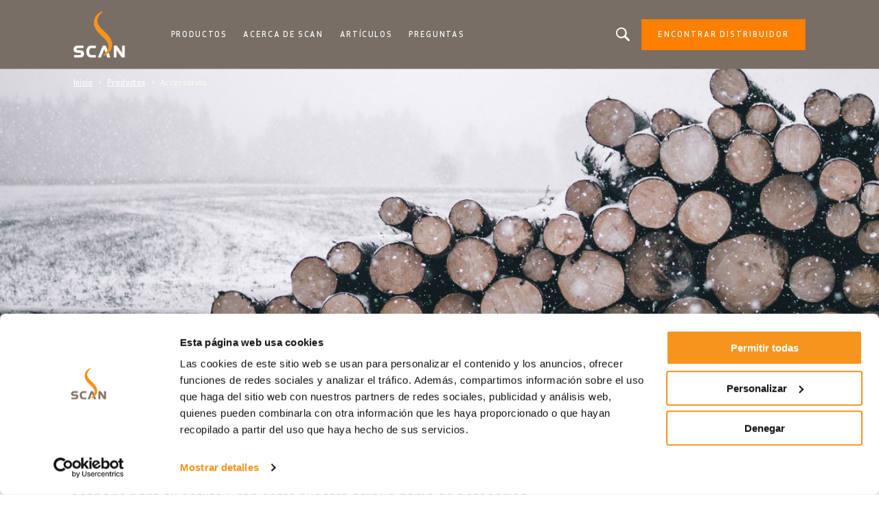

--- FILE ---
content_type: text/html; charset=UTF-8
request_url: https://www.scan-stoves.es/productos/accesorios
body_size: 5501
content:
<!DOCTYPE html>
<html lang="es" dir="ltr" prefix="content: http://purl.org/rss/1.0/modules/content/  dc: http://purl.org/dc/terms/  foaf: http://xmlns.com/foaf/0.1/  og: http://ogp.me/ns#  rdfs: http://www.w3.org/2000/01/rdf-schema#  schema: http://schema.org/  sioc: http://rdfs.org/sioc/ns#  sioct: http://rdfs.org/sioc/types#  skos: http://www.w3.org/2004/02/skos/core#  xsd: http://www.w3.org/2001/XMLSchema# ">
  <head>    <script type="text/javascript">
var dataLayer = window.dataLayer = window.dataLayer || [];
dataLayer.push({"language" : "es",
"env" : "PROD",
"pageName" : "Scan | Accesorios",
"pageBrand" : "Jotul",
"pageEnv" : "PROD",
"pageLanguage" : "es",
"pageType" : "news"});
</script><script type="text/javascript">
(function(w,d,s,l,i){
  w[l]=w[l]||[];
  w[l].push({'gtm.start':new Date().getTime(),event:'gtm.js'});
  var f=d.getElementsByTagName(s)[0];
  var j=d.createElement(s);
  var dl=l!='dataLayer'?'&l='+l:'';
  j.src='https://www.googletagmanager.com/gtm.js?id='+i+dl;
  j.type='text/javascript';
  j.async=true;
  f.parentNode.insertBefore(j,f);
})(window,document,'script','dataLayer','GTM-PD5BRPNF');
</script>  
    <meta charset="utf-8" />
<style id="gutenberg-palette">:root .has-primary-colour-color{color:#ff7f00}:root .has-primary-colour-background-color{background-color:#ff7f00}:root .has-primary-colour-light-color{color:#ff9933}:root .has-primary-colour-light-background-color{background-color:#ff9933}:root .has-secondary-colour-color{color:#333333}:root .has-secondary-colour-background-color{background-color:#333333}:root .has-grey-white-color{color:#fafafa}:root .has-grey-white-background-color{background-color:#fafafa}:root .has-grey-light-color{color:#e6e0e0}:root .has-grey-light-background-color{background-color:#e6e0e0}:root .has-zensoric-grey-dark-color{color:#0c1730}:root .has-zensoric-grey-dark-background-color{background-color:#0c1730}:root .has-zensoric-blue-color{color:#5c8d9e}:root .has-zensoric-blue-background-color{background-color:#5c8d9e}:root .has-zensoric-blue-light-color{color:#9dbfcb}:root .has-zensoric-blue-light-background-color{background-color:#9dbfcb}:root .has-zensoric-brown-color{color:#4c220a}:root .has-zensoric-brown-background-color{background-color:#4c220a}:root .has-zensoric-brown-light-color{color:#cf804e}:root .has-zensoric-brown-light-background-color{background-color:#cf804e}:root .has-zensoric-beig-color{color:#f6d2a9}:root .has-zensoric-beig-background-color{background-color:#f6d2a9}:root .has-zensoric-red-color{color:#72002e}:root .has-zensoric-red-background-color{background-color:#72002e}:root .has-zensoric-yellow-color{color:#fcaf3f}:root .has-zensoric-yellow-background-color{background-color:#fcaf3f}:root .has-zensoric-grey-light-color{color:#e7ecf0}:root .has-zensoric-grey-light-background-color{background-color:#e7ecf0}</style>
<style>/* @see https://github.com/aFarkas/lazysizes#broken-image-symbol */.js img.lazyload:not([src]) { visibility: hidden; }/* @see https://github.com/aFarkas/lazysizes#automatically-setting-the-sizes-attribute */.js img.lazyloaded[data-sizes=auto] { display: block; width: 100%; }</style>
<meta name="description" content="Cuando elija Scan, tendrá un elegante diseño danés con detalles funcionales y exclusivos. Encuentre el mejor acabado para su estufa Scan entre nuestra amplia gama de accesorios." />
<link rel="canonical" href="https://www.scan-stoves.es/productos/accesorios" />
<meta property="og:image" content="https://www.scan-stoves.es/sites/scan-es/files/2020-06/header_scan_winter_2500x1670_0.jpg" />
<meta name="Generator" content="Drupal 10 (https://www.drupal.org); Commerce 2" />
<meta name="MobileOptimized" content="width" />
<meta name="HandheldFriendly" content="true" />
<meta name="viewport" content="width=device-width, initial-scale=1.0" />
<link rel="icon" href="/themes/custom/scan_theme/favicon.ico" type="image/vnd.microsoft.icon" />
<link rel="alternate" hreflang="es" href="https://www.scan-stoves.es/productos/accesorios" />

    <title>Accesorios | Scan</title>
    <link rel="stylesheet" media="all" href="/sites/scan-es/files/css/css_jM2ISKSaYhlBevvMJS81G7fJ6dbGb4apPO8pcX26Kdk.css?delta=0&amp;language=es&amp;theme=scan_theme&amp;include=eJxVjEEOhDAMAz9U6JNWaYnasoZGSSotv4cLrLhZnrFzV46LDiHMtNIvrN0HPl5540jqLYMn8wNtLy9W0BPhQUJKRUmq3W__Zh67jIRmlZcgHXiUK0_X_GvBDnPeYiLjE6VCOYg" />
<link rel="stylesheet" media="all" href="/sites/scan-es/files/css/css_vEEX1XHHZYb_Oyb4boc5Q3y5vGru72HGjfmz66quEwo.css?delta=1&amp;language=es&amp;theme=scan_theme&amp;include=eJxVjEEOhDAMAz9U6JNWaYnasoZGSSotv4cLrLhZnrFzV46LDiHMtNIvrN0HPl5540jqLYMn8wNtLy9W0BPhQUJKRUmq3W__Zh67jIRmlZcgHXiUK0_X_GvBDnPeYiLjE6VCOYg" />

    <script src="/core/assets/vendor/modernizr/modernizr.min.js?v=3.11.7"></script>

        
    
    
        
    
  </head>
  <body  class="theme-scan_theme path-node page-node-type-article"><noscript><iframe src="//www.googletagmanager.com/ns.html?id=GTM-PD5BRPNF"
 height="0" width="0" style="display:none;visibility:hidden"></iframe></noscript>
    <div id="body">
                  
        <div class="dialog-off-canvas-main-canvas" data-off-canvas-main-canvas>
    
  <header role="banner" id="header">
  <div class="header-inner">
    
        <div class="skip">
  <ul class="skip-list">
    <li class="skip-item">
      <a class="skip-cta" href="#header-nav">Go to navigation</a>
    </li>
    <li class="skip-item">
      <a class="skip-cta" href="#content">Go to content</a>
    </li>
    <li class="skip-item">
      <a class="skip-cta" href="#header-search">Go to search</a>
    </li>
  </ul>
</div>


<div class="header-main">
  <div id="logo" class="logo">
          <a href="https://www.scan-stoves.es/" class="block-logo">
        <img src="/sites/scan-es/files/scan_negative_flame_6.png" alt="Inicio" typeof="foaf:Image" />

      </a>
      </div>

  <div id="header-nav" class="header-nav" tabindex="-1">
    <button type="button" id="trigger-menu" class="trigger-menu"><strong>Menú</strong>
      <span class="trigger-menu-line">
                <i></i>
            </span>
    </button>
    <div class="header-nav-wrapper">
      
<nav role="navigation">
                    <ul class="menu">
                                            <li class="menu-item">
                    <a href="/productos" data-drupal-link-system-path="node/12">Productos</a>
                                                            <ul class="menu-level-2">
                                            <li class="menu-item-level-2">
                    <a href="/productos/estufas-de-lena" data-drupal-link-system-path="catalog/product-type/22">Estufas de leña</a>
                                    </li>
                                            <li class="menu-item-level-2">
                    <a href="/productos/hogares-de-lena" data-drupal-link-system-path="catalog/product-type/39">Hogares de leña</a>
                                    </li>
                                            <li class="menu-item-level-2">
                    <a href="/productos/accesorios" data-drupal-link-system-path="node/13">Accessorios</a>
                                    </li>
                    </ul>
    
                                    </li>
                                            <li class="menu-item">
                    <a href="/acerca-de-scan" data-drupal-link-system-path="node/11">Acerca de Scan</a>
                                    </li>
                                            <li class="menu-item">
                    <a href="/articulos" data-drupal-link-system-path="articles/62">Artículos</a>
                                    </li>
                                            <li class="menu-item">
                    <a href="/preguntas" data-drupal-link-system-path="node/14">Preguntas</a>
                                    </li>
                    </ul>
    
</nav>




    </div>
  </div>
  
  <div id="header-search" class="header-search" tabindex="-1">
    <button type="button" class="header-search-cta-open">Buscando un producto, un artículo?</button>
    <button type="button" class="responsive-cta-search">
      <span>Buscar</span>
    </button>
    <div class="header-search-content">
      <div class="header-search-content-wrap">
        <button type="button" class="header-search-cta-close btn-close">Cerrar</button>
        <div class="search">
          <div class="form-search">
            <form id="search-form" role="search" action="/search-results" method="get">
              <label class="" for="search-field">Buscando un producto, un artículo?</label>
              <input type="search" class="input-text" id="search-field" name="search" placeholder="Buscar"
                     minlength="2">
            </form>
          </div>
        </div>
      </div>
    </div>
  </div>
</div>

<div class="header-side">
  
      <a class="btn btn-site-1 find-dealer event-header-dealer" href="/store-locator">Encontrar distribuidor</a>
    <a class="event-header-dealer" href="/store-locator">
      <button type="button" class="responsive-cta-dealer">
        <strong>Dealers</strong>
      </button>
    </a>
      </div>



  </div>
  </header>

  <main role="main">
    <div id="content" class="content">

      <div class="layout">
        <div class="layout-content">
              <div id="block-breadcrumbs" class="block">
  
    
        <nav role="navigation" aria-labelledby="system-breadcrumb">
    <h3 id="system-breadcrumb" class="visually-hidden">Sobrescribir enlaces de ayuda a la navegación</h3>
    <ol>
              <li>
                      <a href="/">Inicio</a>
                  </li>
              <li>
                      <a href="/productos">Productos</a>
                  </li>
              <li>
                      Accessorios
                  </li>
          </ol>
  </nav>

  </div>


              <div data-drupal-messages-fallback class="hidden"></div><div id="block-mainpagecontent" class="block">
  
    
      


<div about="/productos/accesorios" typeof="schema:Article" class="article">
    <div class="article-wrapper">
        <div class="article-media bg-parallax">
            
    
        <picture>
                  <source media="all and (min-width: 1921px)" type="image/jpeg" width="1400" height="520" data-srcset="/sites/scan-es/files/styles/desktop_standard_header/public/2020-06/header_scan_winter_2500x1670_0.jpg?itok=35PTwWyV 1x"/>
              <source media="all and (min-width: 1201px) and (max-width: 1920px)" type="image/jpeg" width="1400" height="520" data-srcset="/sites/scan-es/files/styles/desktop_standard_header/public/2020-06/header_scan_winter_2500x1670_0.jpg?itok=35PTwWyV 1x"/>
              <source media="all and (min-width: 609px) and (max-width: 1200px)" type="image/jpeg" width="770" height="350" data-srcset="/sites/scan-es/files/styles/tablet_standard_header/public/2020-06/header_scan_winter_2500x1670_0.jpg?itok=64hSLxzJ 1x"/>
              <source media="all and (max-width: 608px)" type="image/jpeg" width="390" height="200" data-srcset="/sites/scan-es/files/styles/mobile_standard_header/public/2020-06/header_scan_winter_2500x1670_0.jpg?itok=6aKU1stL 1x"/>
                  <img loading="eager" alt="winter logs" class="lazyload" data-src="/sites/scan-es/files/styles/desktop_standard_header/public/2020-06/header_scan_winter_2500x1670_0.jpg?itok=35PTwWyV" typeof="foaf:Image" />

  </picture>





        </div>    
        <div class="article-inner">
            <div class="article-top">
                                <div class="article-content">
                    <h1 class="article-title">
<span property="schema:name">Accesorios</span>
</h1>
                    <p class="article-summary">
    Cuando elija Scan, tendrá un elegante diseño danés con detalles funcionales y exclusivos. Encuentre el mejor acabado para su estufa Scan entre nuestra amplia gama de accesorios.
</p>
                </div>
                            </div>
            <div class="article-main">
                                    <div class="editor-wysiwyg">
                        
      <div class="split-wysiwyg">
    
    
      <a class="colorbox-gal" rel="colorbox-gal" href="/sites/scan-es/files/2020-06/Flue-outlets-collage-450x450.png">  <picture>
                  <source media="all and (min-width: 1921px)" type="image/png" width="450" height="450" data-srcset="/sites/scan-es/files/2020-06/Flue-outlets-collage-450x450.png 1x"/>
              <source media="all and (min-width: 1201px) and (max-width: 1920px)" type="image/png" width="430" height="335" data-srcset="/sites/scan-es/files/styles/desktop_paragraph_text_image/public/2020-06/Flue-outlets-collage-450x450.png?itok=EEpexhS4 1x"/>
              <source media="all and (min-width: 609px) and (max-width: 1200px)" type="image/png" width="450" height="450" data-srcset="/sites/scan-es/files/styles/tablet_paragraph_text_image/public/2020-06/Flue-outlets-collage-450x450.png?itok=CZplcymx 1x"/>
              <source media="all and (max-width: 608px)" type="image/png" width="315" height="315" data-srcset="/sites/scan-es/files/styles/mobile_paragraph_text_image/public/2020-06/Flue-outlets-collage-450x450.png?itok=Q-OVATWQ 1x"/>
                  <img loading="eager" alt="Conductos" class="lazyload" data-src="/sites/scan-es/files/styles/desktop_paragraph_text_image/public/2020-06/Flue-outlets-collage-450x450.png?itok=EEpexhS4" typeof="foaf:Image" />

  </picture>
</a>




    <div class="split-wysiwyg-content">
      <h3></h3>
      
    <p>Conductos, codos y tapajuntas de Ø 150</p>

    </div>
  </div>

      <div class="split-wysiwyg">
    
    
      <a class="colorbox-gal" rel="colorbox-gal" href="/sites/scan-es/files/2020-06/3-floorplates-450x450.png">  <picture>
                  <source media="all and (min-width: 1921px)" type="image/png" width="450" height="450" data-srcset="/sites/scan-es/files/2020-06/3-floorplates-450x450.png 1x"/>
              <source media="all and (min-width: 1201px) and (max-width: 1920px)" type="image/png" width="430" height="335" data-srcset="/sites/scan-es/files/styles/desktop_paragraph_text_image/public/2020-06/3-floorplates-450x450.png?itok=aCUFIxEB 1x"/>
              <source media="all and (min-width: 609px) and (max-width: 1200px)" type="image/png" width="450" height="450" data-srcset="/sites/scan-es/files/styles/tablet_paragraph_text_image/public/2020-06/3-floorplates-450x450.png?itok=KQi_ynAj 1x"/>
              <source media="all and (max-width: 608px)" type="image/png" width="315" height="315" data-srcset="/sites/scan-es/files/styles/mobile_paragraph_text_image/public/2020-06/3-floorplates-450x450.png?itok=aOKYfLC1 1x"/>
                  <img loading="eager" alt="Planchas de suelo" class="lazyload" data-src="/sites/scan-es/files/styles/desktop_paragraph_text_image/public/2020-06/3-floorplates-450x450.png?itok=aCUFIxEB" typeof="foaf:Image" />

  </picture>
</a>




    <div class="split-wysiwyg-content">
      <h3></h3>
      
    <h3>Planchas de suelo</h3>

<p>Le proponemos una amplia gama de planchas de suelo.<br>
Nuestra selección de planchas de suelo le ofrece elección de materiales, formas y colores. Las planchas de suelo propuestas se fabrican en vidrio de seguridad de 6 mm, o en acero de 1,25 mm.</p>

    </div>
  </div>


                    </div>
                

                <div class="share">
    <p class="share-title">Compartir este</p>
    <a href="https://www.facebook.com/sharer/sharer.php?u=https://www.scan-stoves.es/productos/accesorios" class="share-cta facebook" target="_blank">
        <img src="/themes/custom/scan_theme/img/svg/icon-facebook.svg" alt="">
    </a>
    <a href="https://twitter.com/home?status=https://www.scan-stoves.es/productos/accesorios" class="share-cta twitter" target="_blank">
        <img src="/themes/custom/scan_theme/img/svg/icon-twitter.svg" alt="">
    </a>
    <a href="mailto:?subject=I wanted you to see this site&amp;body=Check out this site https://www.scan-stoves.es/productos/accesorios" class="share-cta mail" target="_blank">
        <img src="/themes/custom/scan_theme/img/svg/icon-mail.svg" alt="">
    </a>
    <a href="https://pinterest.com/pin/create/link/?url=https://www.scan-stoves.es/productos/accesorios" class="share-cta pinterest" target="_blank">
        <img src="/themes/custom/scan_theme/img/svg/icon-pinterest.svg" alt="">
    </a>
</div>
            </div>
        </div>
    </div>
</div>

  </div>



        </div>        
                                          </div>    </div>
  </main>

  
      <footer role="contentinfo" id="footer">
              <div class="footer-inner">
              <nav role="navigation" aria-labelledby="block-scan-theme-footer-menu" id="block-scan-theme-footer" class="block">
            
  <h3 class="block-title visually-hidden" id="block-scan-theme-footer-menu">Bunntekst</h3>
  

        

                       <ul class="menu-footer">               
                              <li class="menu-footer__item">                <a href="/tiendas" class="menu-footer__link" data-drupal-link-system-path="dealer-list">Tiendas</a>
              </li>
          
                <li class="separator"></li>
                              <li class="menu-footer__item">                <a href="/politica-de-gestion-de-datos" class="menu-footer__link" data-drupal-link-system-path="node/8">Política de gestión de datos</a>
              </li>
          
                <li class="separator"></li>
                              <li class="menu-footer__item">                <a href="/politica-de-privacidad-scan" class="menu-footer__link" data-drupal-link-system-path="node/9">Privacy policy</a>
              </li>
          
                <li class="separator"></li>
                              <li class="jotul-eu-cookie-withdraw-tab menu-footer__item">                <a href="/" class="jotul-eu-cookie-withdraw-tab menu-footer__link" data-drupal-link-system-path="&lt;front&gt;">Cookie Management</a>
              </li>
          
                <li class="separator"></li>
                              <li class="menu-footer__item">                <a href="https://www.dropbox.com/scl/fo/477ipg00lwibelxh23c66/h?rlkey=bhao6krygjzsexibszmp2l4e8&amp;dl=0" target="_blank" class="menu-footer__link">3D-biblioteca</a>
              </li>
          
                <li class="separator"></li>
                              <li class="menu-footer__item">                <a href="https://scan.imageshop.no/1063463/Login/Index" class="menu-footer__link">Extranet</a>
              </li>
          
                <li class="separator"></li>
                              <li class="menu-footer__item">                <a href="/contacto" class="menu-footer__link" data-drupal-link-system-path="node/4">Contacto</a>
              </li>
          
                <li class="separator"></li>
                              <li class="menu-footer__item">                <a href="https://www.jotulgroup.com" target="_blank" class="menu-footer__link">A Jøtul Group Company</a>
              </li>
        </ul>
   

  </nav>
<div id="block-scan-partnersfooterblock--2" class="block">
  
    
      
  </div>
<div id="block-scan-socialsharefooterblock--2" class="block">
  
    
      
  </div>


        </div>
                </footer>
  
  </div>

      
      
    </div>
  <script type="application/json" data-drupal-selector="drupal-settings-json">{"path":{"baseUrl":"\/","pathPrefix":"","currentPath":"node\/13","currentPathIsAdmin":false,"isFront":false,"currentLanguage":"es"},"pluralDelimiter":"\u0003","suppressDeprecationErrors":true,"ajaxPageState":{"libraries":"eJxtjVEOwjAMQy_UkSNNKcvSQNZWTYoYp2eIaYDEj209W_IsfpPJYH572B0ki4dL8a4jl8JKjrxgRqYG__G-9kQLATaXs9Jgvqpk_ulYS0Q9KsXHCi8JmUcVTh7LHb5yqNiQG9ZkMLVeUU8fcuq59qhiiaZQi-ox2fKwHVwt2GpOC0Q0egKMrl58","theme":"scan_theme","theme_token":null},"ajaxTrustedUrl":[],"fitvids":{"selectors":".node\r,.wp-block-embed\r,.article-media","custom_vendors":["iframe[src^=\u0022https:\/\/youtu.be\u0022]"],"ignore_selectors":""},"lazy":{"lazysizes":{"lazyClass":"lazyload","loadedClass":"lazyloaded","loadingClass":"lazyloading","preloadClass":"lazypreload","errorClass":"lazyerror","autosizesClass":"lazyautosizes","srcAttr":"data-src","srcsetAttr":"data-srcset","sizesAttr":"data-sizes","minSize":40,"customMedia":[],"init":true,"expFactor":1.5,"hFac":0.8,"loadMode":2,"loadHidden":true,"ricTimeout":0,"throttleDelay":125,"plugins":[]},"placeholderSrc":"","preferNative":false,"minified":true,"libraryPath":"\/libraries\/lazysizes"},"user":{"uid":0,"permissionsHash":"9ee9a199ba067df408fb6766b40fc06f56cbc966ed5a014c20b4579c99453965"}}</script>
<script src="/sites/scan-es/files/js/js_3CLk4j_CyaCw4SLACIOwuzOrzJ_uRRhMIEk-ppXFgDU.js?scope=footer&amp;delta=0&amp;language=es&amp;theme=scan_theme&amp;include=eJxtikEKgEAIAD9k-KQwcs1wFVoLttdHtMcuMzBM0bx0bVg-wzCqa8IeedosEWKcJJWchA_8z-POjSujWCxkU8tu6gJGd8cXD7XHLEU"></script>
<script src="//cdnjs.cloudflare.com/ajax/libs/ScrollMagic/2.0.6/ScrollMagic.min.js"></script>
<script src="//cdnjs.cloudflare.com/ajax/libs/ScrollMagic/2.0.6/plugins/debug.addIndicators.min.js"></script>
<script src="//cdnjs.cloudflare.com/ajax/libs/gsap/2.0.2/TweenMax.min.js"></script>
<script src="//cdnjs.cloudflare.com/ajax/libs/ScrollMagic/2.0.5/plugins/animation.gsap.min.js"></script>
<script src="/sites/scan-es/files/js/js_3TMQWLHRuZMkJPKcfFlIc5wb7kpko6BoW7dKrgYtqqg.js?scope=footer&amp;delta=5&amp;language=es&amp;theme=scan_theme&amp;include=eJxtikEKgEAIAD9k-KQwcs1wFVoLttdHtMcuMzBM0bx0bVg-wzCqa8IeedosEWKcJJWchA_8z-POjSujWCxkU8tu6gJGd8cXD7XHLEU"></script>
</body>
</html>
